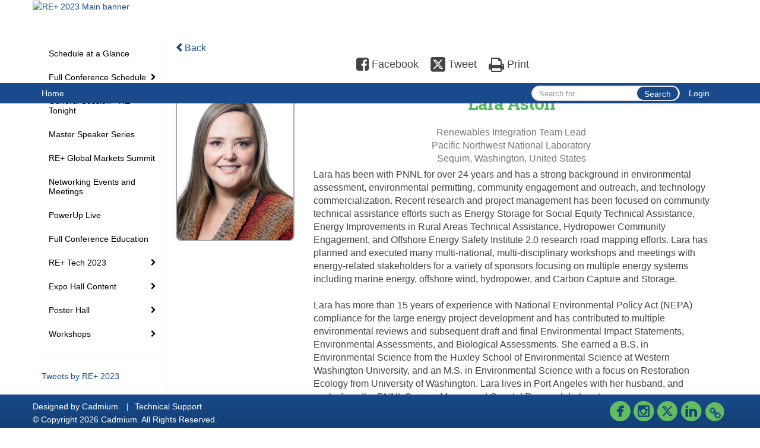

--- FILE ---
content_type: text/html
request_url: https://replus2023.eventscribe.net/fsPopup.asp?mode=presenterinfo&HPRID=2105823
body_size: 13205
content:
<!DOCTYPE html>
<html lang="en">
<head>
	
	<meta charset="UTF-8">
	<meta http-equiv="X-UA-Compatible" content="IE=edge">
	<meta name="viewport" content="width=device-width,initial-scale=1,maximum-scale=1,shrink-to-fit=no">
	
	<meta name="description" content="">
	<meta name="author" content="">
	<title>RE+ 2023</title>
	
	<link rel="stylesheet" href="/static/css/bootstrap.min.css" >
	<link rel="stylesheet" href="/static/css/jasny-bootstrap.min.css">
	<link rel="stylesheet" href="/static/css/sm-core-css.css">
	<link rel="stylesheet" href="/static/css/sm-clean.css">
	<link rel="stylesheet" href="/static/css/jquery.smartmenus.bootstrap.css">
	<link rel="stylesheet" href="https://fonts.googleapis.com/css?family=Roboto+Slab:400,100,300,700">	
	<link rel="stylesheet" href="/includes/css/fonts.css?_=08.09.2024" >
	<link rel="stylesheet" href="/includes/css/main.min.css?_=08.09.2024" >
	<link rel="stylesheet" href="/includes/css/print.css?_=08.09.2024" media="print" />
	<link rel="stylesheet" href="/includes/css/navigation.css?_=03.28.2023.10.24" />
	<style>
			html.embedded,
			.embedded body {
				min-height: auto !important;
			}

			
				.embedded #main-banner {display: none;}
				
				.embedded .navbar-wrapper {display: none;}
			 
	
			div.container.content-wrap {border-left: none;}
	
			
				.embedded footer {display:none;}
			
				.embedded .backtotop {display:none;}
				
	
		</style><style type="text/css">
		
		
			/* link color */
			a,
			.btn-link, 
			.popup-link, 
			#leftnav .primary,
			.socialmedia a,
			.toptoolswrap .list-tools-wrap span   {
				color: #174a8b
			}
		
			/* link hover color */
			a:hover,
			.btn-link:hover,
			#leftnav .primary:hover {
				color: #DD0000;
			}
		
			/* Color for headings */
			h1,h2,h3,h4,h5,h6 {
				color: #58bb63 !important;
				letter-spacing: -1px;
			}
		
		
		/* Event banner */
		#main-banner {
				background-color:   #FFFFFF;}
		
		
		/* Awesome bar/Top nav and mobile nav background color */
		#mobilenav,
		.navbar-wrapper,
		.navbar .dropdown-menu {
			background: #184a8c;
			
				background: -moz-linear-gradient(top,  #184a8c 0%, #184a8c 100%);
				background: -webkit-linear-gradient(top,  #184a8c 0%,#184a8c 100%);
				background: linear-gradient(to bottom,  #184a8c 0%,#184a8c 100%); 
				filter: progid:DXImageTransform.Microsoft.gradient( startColorstr='#184a8c', endColorstr='#184a8c',GradientType=0 ); 
			
		}
		
		/* Awesome bar/Top nav and mobile nav text color */
		.navbar,
		#mobilenav,
		#mobilenav a,
		.navbar .btn-link,
		.navbar .dropdown-menu > li > a {
			color:#FFFFFF;
		}
		
		/* Awesome bar/Top nav and mobile nav text hover background and text color */
		#mobilenav a:hover,
		#mobilenav a:focus,
		#mobilenav a:active,
		.navbar .btn-link:hover,
		.navbar .btn-link:focus,
		.navbar .btn-link:active,
		.navbar .dropdown-menu > li > a:hover,
		.navbar .dropdown-menu > li > a:focus,
		.navbar .dropdown-menu > li > a:active {
			background: #59bb61;
			color:#FFC545;
		}
		
		/* Awesome bar/Top nav list background and border color */
		.navbar .dropdown-menu {
			border:1px solid ;
			background: ;			
		}
		
		.navbar .dropdown-menu,
		.navbar .dropdown-menu > li > a {
			color: ;
		}
		
		/* Awesome bar/Top nav list item hover background and text color */
		.navbar .dropdown-menu > li > a:hover,
		.navbar .dropdown-menu > li > a:focus,
		.navbar .dropdown-menu > li > a:active {
			background: ;
			color:;
		}
		
		/* Mobile nav toggle */
		
			.navbar-toggle {
				float: left;
			}
		

		/* Left Nav */
		#leftnav .socialmedia a span {
			color: #737070;
		}
		
		#leftnav .socialmedia a span:hover {
			color: #4C4C4C;
			opacity: 1;
		}

		/* 	FOOTER */
		footer {
			background: #174a8b;
			background: -moz-linear-gradient(top,  #174a8b 0%, #143F76 100%); 
			background: -webkit-linear-gradient(top,  #174a8b 0%,#143F76  100%); 
			background: linear-gradient(to bottom,  #174a8b 0%,#143F76  100%); 
			filter: progid:DXImageTransform.Microsoft.gradient( startColorstr='#174a8b', endColorstr='#143F76 ',GradientType=0 );
			color: #FFFFFF;
			
			
				border-top: 0px solid #FFFFFF;
			
				border-bottom: #ffffff solid 0px;
						
		}
				
		
			footer .text-muted {
				color: #FFFFFF;
			}
		
			footer {
				border-top: none;
				border-bottom: none;
			}
		
		
		/* Make the link icon color match the footer background */
		footer  .socialmedia .socialicon-website .fa-link {
			color: #174a8b;
		}

		/* Popups */
		
			#popup {
				border-color: #0088BB;
			}

			#popupContent h1 {
				color: #0088BB;
			}

			.tabbed-popup-tab-button.active, 
			.tabbed-popup-tab-button:hover {
				border-color: #0088BB;
				color: #0088BB;
			}
		
			.popuptools li a,
			.popup_tools_link,
			.closepopup { 
				color: #ffffff; 
			}
		
			
			#popup,
			body.Mobile #popup,
			body.Tablet #popup { 
				border-top: none;
			}
			
			.popupheader,
			.popup_header {
				background: #0088BB;
				background: -moz-linear-gradient(top, #0088BB 0%, #0088BB 100%);
				background: -webkit-gradient(linear, left top, left bottom, color-stop(0%,#0088BB), color-stop(100%,#0088BB));
				background: -webkit-linear-gradient(top, #0088BB 0%,#0088BB 100%);
				background: -o-linear-gradient(top, #0088BB 0%,#0088BB 100%);
				background: -ms-linear-gradient(top, #0088BB 0%,#0088BB 100%);
				background: linear-gradient(top, #0088BB 0%,#0088BB 100%);
				filter: progid:DXImageTransform.Microsoft.gradient( startColorstr='#0088BB', endColorstr='#0088BB',GradientType=0 );		
				color:#ffffff;	
			}
			
			.popuptools {
				top: 1px;
			}
			
			.popupheader .glyphicon-chevron-left, .popupheader .glyphicon-remove {
				color: #ffffff; 
			}
			
		

		/* Buttons */
		.btn-primary, 
		.alphaList a.active {
			background: #174a8b !important;
			color: #FFFFFF !important;
			border: none !important;
		}
		
		.btn-group .btn-primary, 
		.btn-group .btn-primary:hover {
	    	border: 1px solid #123b6f;
		}
		
		.btn-primary:hover {
			background: #123b6f;
			border: none;
		}
		
		.btn-primary.focus, 
		.btn-primary:focus,
		.btn-primary.active.focus, 
		.btn-primary.active:focus, 
		.btn-primary.active:hover, 
		.btn-primary:active.focus, 
		.btn-primary:active:focus, 
		.btn-primary:active:hover, 
		.open > .dropdown-toggle.btn-primary.focus, 
		.open > .dropdown-toggle.btn-primary:focus, 
		.open > .dropdown-toggle.btn-primary:hover {
			background: #103461;
			border: none;
		}
		
		.btn-success {
			background: #5cb85c;
			color: #FFFFFF;
			border: none;
		}
		
		.btn-success:hover {
			background: #4a934a;
			border: none;
		}
		
		.btn-success.focus, 
		.btn-success:focus,
		.btn-success.active.focus, 
		.btn-success.active:focus, 
		.btn-success.active:hover, 
		.btn-success:active.focus, 
		.btn-success:active:focus, 
		.btn-success:active:hover, 
		.open > .dropdown-toggle.btn-success.focus, 
		.open > .dropdown-toggle.btn-success:focus, 
		.open > .dropdown-toggle.btn-success:hover {
			background: #408140;
			border: none;
		}
		
		.btn-info {
			background: #56C0E0;
			color: #FFFFFF;
			border: none;
		}
		
		.btn-info:hover {
			background: #459ab3;
			border: none;
		}
		
		.btn-info.focus, 
		.btn-info:focus,
		.btn-info.active.focus, 
		.btn-info.active:focus, 
		.btn-info.active:hover, 
		.btn-info:active.focus, 
		.btn-info:active:focus, 
		.btn-info:active:hover, 
		.open > .dropdown-toggle.btn-info.focus, 
		.open > .dropdown-toggle.btn-info:focus, 
		.open > .dropdown-toggle.btn-info:hover {
			background: #3c869d;
			border: none;
		}
		
		.btn-warning {
			background: #f0ad4e;
			color: #FFFFFF;
			border: none;
		}
		
		.btn-warning:hover {
			background: #c08a3e;
			border: none;
		}
		
		.btn-warning.focus, 
		.btn-warning:focus,
		.btn-warning.active.focus, 
		.btn-warning.active:focus, 
		.btn-warning.active:hover, 
		.btn-warning:active.focus, 
		.btn-warning:active:focus, 
		.btn-warning:active:hover, 
		.open > .dropdown-toggle.btn-warning.focus, 
		.open > .dropdown-toggle.btn-warning:focus, 
		.open > .dropdown-toggle.btn-warning:hover {
			background: #a87937;
			border: none;
		}
		
		.btn-danger {
			background: #d9534f;
			color: #FFFFFF;
			border: none;
		}
		
		.btn-danger:hover {
			background: #ae423f;
			border: none;
		}
		
		.btn-danger.focus, 
		.btn-danger:focus,
		.btn-danger.active.focus, 
		.btn-danger.active:focus, 
		.btn-danger.active:hover, 
		.btn-danger:active.focus, 
		.btn-danger:active:focus, 
		.btn-danger:active:hover, 
		.open > .dropdown-toggle.btn-danger.focus, 
		.open > .dropdown-toggle.btn-danger:focus, 
		.open > .dropdown-toggle.btn-danger:hover {
			background: #983a37;
			border: none;
		}		
		
		/* Social icons */
		
			footer .socialmedia a span,
			.popup-gutter .socialmedia a span {
				color: #62bc60
			}
			
			footer .socialmedia a span:hover,
			.popup-gutter .socialmedia a span:hover {
				color: #206683;
				opacity: 1;
			}
		
		
		.presentersocialicons .fa-link {
			background: #174a8b
		}
		
		.presentersocialicons .fa-link:hover {
			background: #DD0000
		}

		/* User Photos */
		
			.photo-wrapper.img-circle { 
				border-radius: 10px;
				padding: 0 !important; 
			}
			
			.photo-wrapper { 
				height: inherit;
				overflow: visible;
			}
			.photo-wrapper.full-size { 
				height: auto;
			}
			
			.photo-wrapper img { 
				position: static; 
				-webkit-transform: translateY(0); 
				transform: translateY(0);
				border-radius: 8px 
			}
			
			.photo-wrapper.no-photo { 
				min-height: 81px;
			}
		

		/* 	LIST VIEW */
		.dayrow {
			background: #174a8b;
			background: -moz-linear-gradient(top,  #174a8b 0%, #143F76 100%); 
			background: -webkit-linear-gradient(top,  #174a8b 0%,#143F76  100%); 
			background: linear-gradient(to bottom,  #174a8b 0%,#143F76  100%); 
			filter: progid:DXImageTransform.Microsoft.gradient( startColorstr='#174a8b', endColorstr='#143F76 ',GradientType=0 );
			color: #FFFFFF	
		}
		
		.list-view li.bucket .arrow {
			color: #174a8b;
		}

		
			.presBadges { 
				display: inline-block; 
				margin-left: 10px;
			}
			
			#popup .presBadges {
				margin: 0;
			}
			
			.presBadges img{
				margin: 0 5px 0 0;
				mix-blend-mode: darken;
			}
			
		

		.addFav.faved span{
			color: #FAA93D !important;
		}
		.addLike.liked {
			color: #FAA93D !important;
		}
		
		.addFav.registered span{
			color: #0086BF !important;
			cursor: default;
		}
		
		/* Other */
		

		.tags {
			background: #174a8b;
			color: #FFFFFF;
		}

		.tags:hover {
			color: #FFFFFF;
			border: none;
		}

		#messege-alert #danger{
			background: #d9534f;
			color: #FFFFFF;
		}
		
		/* TABLETS
		-------------------------------------------------- */
		
		@media (min-width: 768px) {
		  
		  .popup-gutter,
		  .popup_gutter{
				
					background: #CACACA;
					background: -moz-linear-gradient(top,  #DADADA 0%, #CACACA 100%); 
					background: -webkit-linear-gradient(top,  #DADADA 0%,#CACACA  100%); 
					background: linear-gradient(to bottom,  #DADADA 0%,#CACACA  100%); 
					filter: progid:DXImageTransform.Microsoft.gradient( startColorstr='#DADADA', endColorstr='#CACACA ',GradientType=0 );
				
					border-top: 1px solid #CCCCCC;
				
			}
			
			
				.speakerrow .speaker-name {
					    margin: 0 0 2px 0;
				}
			
		}
		
		@media (min-width: 992px) and (max-width: 1199px) { 
			
				body.banner-fixed.belowBanner .navbar-fixed-top {
					top:116px;
				}
			
			
		}
		
		@media (min-width: 768px ) and (max-width: 990px) { 
			
		}
		
		/* DESKTOP
		-------------------------------------------------- */
		@media (min-width: 1025px) {
	
			
			
			
			/*   LEFT NAV */
			.sm-clean a, 
			.sm-clean a:hover, 
			.sm-clean a:focus, 
			.sm-clean a:active, 
			.sm-clean a.highlighted {
				color: #555555;
			}
			
			.sm-clean a:hover, 
			.sm-clean a:focus, 
			.sm-clean a:active, 
			.sm-clean a.highlighted {
				color: #0088BB;
			}
			
			.sm-clean a.current {
				color: #0088BB;
			}
			
			.sm-clean ul {
				border: 1px solid #BBBBBB;
				background: #FFFFFF;
			}
			
			.sm-clean ul a, 
			.sm-clean ul a:hover, 
			.sm-clean ul a:focus, 
			.sm-clean ul a:active, 
			.sm-clean ul a.highlighted {
				color: #555555;
			}
			
			.sm-clean ul a:hover, 
			.sm-clean ul a:focus, 
			.sm-clean ul a:active, 
			.sm-clean ul a.highlighted {
				background: #FFFFFF;
				color: #0088BB;
			}
			
			.sm-clean ul a.current {
				color: #0088BB;
			}
			
			.sm-clean span.scroll-up:hover,
			.sm-clean span.scroll-down:hover {
				background: #FFFFFF;
			}
			
			.sm-clean.sm-vertical a.disabled {
				background: #FFFFFF;
			}
			
			.sm-clean.sm-vertical ul a:hover, 
			.sm-clean.sm-vertical ul a:focus, 
			.sm-clean.sm-vertical ul a:active, 
			.sm-clean.sm-vertical ul a.highlighted {
				background: #FFFFFF;
			}
			
			.navbar-header .btn-link { 
				color: #FFFFFF;
			}
			
			
				.navbar { 
					min-height: auto;
				}
			
		
		}
		
	</style>
	<script type="text/javascript" src="https://ajax.googleapis.com/ajax/libs/jquery/1.11.3/jquery.min.js"></script>
	<script type="text/javascript" src="/includes/js/navigation/navigation.js?_=03.28.2023.10.24"></script>
	<script type="text/javascript" src="/includes/js/navigation/navItem.js?_=03.28.2023.10.24"></script>
	<script type="text/javascript" src="/includes/js/navigation/navList.js?_=03.28.2023.10.24"></script>
	<script type="text/javascript" src="/includes/js/navigation/navEditorItem.js?_=03.28.2023.10.24"></script>
	<script type="text/javascript" src="/includes/js/navigation/navEditorList.js?_=03.28.2023.10.24"></script>
	
	<script type="text/javascript" src="/includes/js/navigation/websiteNavigation.js?_=03.28.2023.10.24"></script>
	<script type="text/javascript" src="/includes/js/navigation/websiteNavItem.js?_=03.28.2023.10.24"></script>
	<script type="text/javascript" src="/includes/js/navigation/websiteNavList.js?_=03.28.2023.10.24"></script>
			
</head>

<body class="banner-fixed HasLeftNav nav-fixed nav-height-normal nav-below-banner footer-fixed  singlepopup">
	
	
<a class="offscreen" href="#sitewrap">Skip to main content</a>

<nav id="mobilenav" class="navmenu navmenu-default navmenu-fixed-left offcanvas hidden-lg" role="navigation"></nav>

<div class="navbar-wrapper">
	<div class="container">
		<nav role="navigation" id="awesomebardiv" class="navbar navbar-inverse" >
			<div class="navbar-header clearfix"><button type="button" class="navbar-toggle collapsed" data-toggle="offcanvas" data-target="#mobilenav" data-canvas="body">
					<span class="sr-only">Toggle navigation</span>
					<span class="icon-bar"></span>
					<span class="icon-bar"></span>
					<span class="icon-bar"></span>
				</button><a href="/login.asp?intended=https%3A%2F%2Freplus2023%2Eeventscribe%2Enet%2FfsPopup%2Easp%3Fmode%3Dpresenterinfo%26HPRID%3D2105823" class="btn btn-link pull-right">Login</a><div class="search-wrap pull-right">
						<form method="POST" action="/searchGlobal.asp" class="relative">
							<input type="text" class="form-control globalSearch" name="SearchQuery" placeholder="Search for..." ><button type="submit" class="btn btn-primary searchbtn globalSearchbtn">Search</button></form>
					</div><a class="btn hidden-xs btn-link pull-left" href="/">Home</a></div>
 
		</nav>

	</div>
</div><div id="main-banner" >
		<div class="container">
			<div class="row">
				<a id="homebtn" href="https://www.re-plus.com/" target="_blank" >
					<img src="https://www.eventscribe.com/upload/planner/bannersNEW/449944567361111-1.png" width="1170" style="width:100%;" alt="RE+ 2023 Main banner" />
				</a>
			</div>
		</div>
	</div>
	<div id="popup-overlay"></div>
	<div id="popup">
		<div id="popupContent" class="container"></div>
	</div>		

	<div id="sitewrap" tabindex="0"><div id="leftnav">

			<hr />
        <div id="tweetScroll" style="overflow:hidden;width:200px;height:600px;">
            <a class="twitter-timeline" id="contain" href="https://twitter.com/REPlusEvents">Tweets by RE+ 2023</a>
            <script async src="https://platform.twitter.com/widgets.js" charset="utf-8"></script>
        </div><script>
        
            setInterval(function() {
                if(document.getElementById('tweetScroll').scrollTop < (document.getElementById('tweetScroll').scrollHeight - document.getElementById('tweetScroll').offsetHeight)) {
                    document.getElementById('tweetScroll').scrollTop=document.getElementById('tweetScroll').scrollTop+1
                } else {
                    document.getElementById('tweetScroll').scrollTop=0;
                }
            }, 50)

        </script><hr />
        <div id="google_translate_element"></div>
        <script type="text/javascript">
            function googleTranslateElementInit() {
                new google.translate.TranslateElement({pageLanguage: 'en'}, 'google_translate_element');
            }
        </script>
        <script async type="text/javascript" src="//translate.google.com/translate_a/element.js?cb=googleTranslateElementInit"></script><div class="clearfix"></div>
        <hr />
        <div class="socialmedia"><a href="https://www.facebook.com/REPlusEvents" class="tipsytip" title="Facebook landing page" target="_blank">
                    <span class="socialsymbol socialicon-facebook"></span>
                </a><a href="https://www.instagram.com/replusevents/" class="tipsytip" title="Instagram landing page" target="_blank">
                    <span class="socialsymbol socialicon-instagram"></span>
                </a><a href="https://twitter.com/REPlusEvents" class="tipsytip" title="Twitter landing page" target="_blank">
                    <span class="socialsymbol socialicon-twitter"></span>
                </a><a href="https://www.linkedin.com/showcase/solar-power-international/" class="tipsytip" title="LinkedIn landing page" target="_blank">
                    <span class="socialsymbol socialicon-linkedin"></span>
                </a><a href="https://www.re-plus.com/" class="tipsytip" title="Website link" target="_blank">
                    <span class='socialsymbol socialicon-website fa-stack fa-l'>
                        <i class='fa fa-circle fa-stack-2x'></i>
                        <i class='fa fa-link fa-stack-1x fa-inverse'></i>
                    </span>
                </a></div>

		</div>

<script type="text/javascript">
	
	var json = JSON.parse("{\"fontSize\":\"14px\",\"font\":\"Helvetica\",\"dropdownMode\":\"dropdown\",\"bold\":0,\"underline\":0,\"italics\":0,\"hoverBold\":0,\"hoverUnderline\":0,\"hoverItalics\":0,\"textColor\":\"#000\",\"hoverColor\":\"#489CD8\",\"list\":[{\"label\":\"Schedule at a Glance\",\"url\":\"agenda.asp?pfp=Schedule_at_a_Glance\",\"pfpLabel\":\"Schedule_at_a_Glance\",\"newTab\":0,\"navItem\":\"Presentation\",\"loginRequired\":0,\"pageType\":\"Full Schedule\",\"trackerID\":10081619,\"tester\":0},{\"label\":\"Full Conference Schedule\",\"newTab\":0,\"navItem\":\"No Action\",\"loginRequired\":0,\"tester\":0,\"list\":[{\"label\":\"Full Conference Schedule\",\"url\":\"agenda.asp?pfp=Browse by Day\",\"pfpLabel\":\"Browse by Day\",\"newTab\":0,\"navItem\":\"Presentation\",\"loginRequired\":0,\"pageType\":\"Full Schedule\",\"trackerID\":10081608,\"tester\":0},{\"label\":\"Browse By Date\",\"url\":\"agenda.asp\",\"newTab\":0,\"navItem\":\"Presentation\",\"pageType\":\"Browse By Date\",\"tester\":0},{\"label\":\"Browse by Education\",\"url\":\"agenda.asp?pfp=BrowseByEducation\",\"pfpLabel\":\"BrowseByEducation\",\"newTab\":0,\"navItem\":\"Presentation\",\"loginRequired\":0,\"pageType\":\"Full Schedule\",\"tester\":0},{\"label\":\"Browse By Presenter\",\"url\":\"speakers.asp?pfp=BrowsebySpeaker\",\"pfpLabel\":\"BrowsebySpeaker\",\"newTab\":0,\"navItem\":\"Presentation\",\"loginRequired\":0,\"pageType\":\"Browse By Presenter\",\"trackerID\":10081614,\"tester\":0},{\"label\":\"Browse By Session Type\",\"url\":\"SearchByBucket.asp?f=PresentationSessionType&pfp=BrowseBySessionType\",\"pfpLabel\":\"BrowseBySessionType\",\"newTab\":0,\"navItem\":\"Presentation\",\"loginRequired\":0,\"pageType\":\"Bucket By Field\",\"bucketByField\":\"PresentationSessionType\",\"filterByField\":\"SessionType\",\"filterValue\":\"Panel\",\"trackerID\":10118332,\"tester\":0},{\"label\":\"Browse by Technology\",\"newTab\":0,\"navItem\":\"No Action\",\"loginRequired\":0,\"tester\":0,\"list\":[{\"label\":\"Electric Vehicles\",\"url\":\"agenda.asp?pfp=ElectricVehiclesContent\",\"pfpLabel\":\"ElectricVehiclesContent\",\"newTab\":0,\"navItem\":\"Presentation\",\"loginRequired\":0,\"pageType\":\"Full Schedule\",\"trackerID\":10083930,\"tester\":0},{\"label\":\"Hydrogen\",\"url\":\"agenda.asp?pfp=HydrogenContent\",\"pfpLabel\":\"HydrogenContent\",\"newTab\":0,\"navItem\":\"Presentation\",\"loginRequired\":0,\"pageType\":\"Full Schedule\",\"trackerID\":10083978,\"tester\":0},{\"label\":\"Microgrids\",\"url\":\"agenda.asp?pfp=MicrogridsContent\",\"pfpLabel\":\"MicrogridsContent\",\"newTab\":0,\"navItem\":\"Presentation\",\"loginRequired\":0,\"pageType\":\"Full Schedule\",\"trackerID\":10083931,\"tester\":0},{\"label\":\"Solar\",\"url\":\"agenda.asp?pfp=SolarContent\",\"pfpLabel\":\"SolarContent\",\"newTab\":0,\"navItem\":\"Presentation\",\"loginRequired\":0,\"pageType\":\"Full Schedule\",\"trackerID\":10083932,\"tester\":0},{\"label\":\"Storage\",\"url\":\"agenda.asp?pfp=StorageContent\",\"pfpLabel\":\"StorageContent\",\"newTab\":0,\"navItem\":\"Presentation\",\"loginRequired\":0,\"pageType\":\"Full Schedule\",\"trackerID\":10083933,\"tester\":0},{\"label\":\"Wind\",\"url\":\"agenda.asp?pfp=WindContent\",\"pfpLabel\":\"WindContent\",\"newTab\":0,\"navItem\":\"Presentation\",\"loginRequired\":0,\"pageType\":\"Full Schedule\",\"trackerID\":10083934,\"tester\":0}]},{\"label\":\"Browse By Title\",\"url\":\"SearchByPresentation.asp?pfp=Browse by Title\",\"pfpLabel\":\"Browse by Title\",\"newTab\":0,\"navItem\":\"Presentation\",\"pageType\":\"Browse By Title\",\"trackerID\":10081613,\"tester\":0},{\"label\":\"Browse By Topic\",\"url\":\"SearchByBucket.asp?f=CustomPresfield6&pfp=BrowseByPanel\",\"pfpLabel\":\"BrowseByPanel\",\"newTab\":0,\"navItem\":\"Presentation\",\"loginRequired\":0,\"pageType\":\"Bucket By Field\",\"bucketByField\":\"CustomPresfield6\",\"filterByField\":\"TopicSecondary\",\"trackerID\":10126613,\"tester\":0},{\"label\":\"Browse by Track\",\"url\":\"SearchByBucket.asp?f=TrackName&pfp=BrowseByTrack\",\"pfpLabel\":\"BrowseByTrack\",\"newTab\":0,\"navItem\":\"Presentation\",\"loginRequired\":0,\"pageType\":\"Bucket By Field\",\"bucketByField\":\"TrackName\",\"trackerID\":10081620,\"tester\":0},{\"label\":\"Utility Pathway\",\"url\":\"SearchByBucket.asp?f=CustomPresfield2&bm=Utility&pfp=utility\",\"pfpLabel\":\"utility\",\"newTab\":0,\"navItem\":\"Presentation\",\"loginRequired\":0,\"pageType\":\"Browse By Field Value\",\"filterByField\":\"CustomPresfield2\",\"filterValue\":\"Utility\",\"trackerID\":10102850,\"tester\":0},{\"label\":\"DEI&J Sessions\",\"newTab\":0,\"navItem\":\"No Action\",\"loginRequired\":0,\"trackerID\":10102903,\"tester\":1}]},{\"label\":\"General Session - RE+ Tonight\",\"url\":\"agenda.asp?pfp=RE+Tonight\",\"pfpLabel\":\"RE+Tonight\",\"newTab\":0,\"navItem\":\"Presentation\",\"loginRequired\":0,\"pageType\":\"Full Schedule\",\"trackerID\":10104892,\"tester\":0},{\"label\":\"Master Speaker Series\",\"url\":\"agenda.asp?pfp=MasterSpeaker\",\"pfpLabel\":\"MasterSpeaker\",\"newTab\":0,\"navItem\":\"Presentation\",\"loginRequired\":0,\"pageType\":\"Full Schedule\",\"trackerID\":10124378,\"tester\":0},{\"label\":\"RE+ Global Markets Summit\",\"url\":\"agenda.asp?pfp=GlobalMarketsSummit\",\"pfpLabel\":\"GlobalMarketsSummit\",\"newTab\":0,\"navItem\":\"Presentation\",\"loginRequired\":0,\"pageType\":\"Full Schedule\",\"trackerID\":10122816,\"tester\":0},{\"label\":\"Networking Events and Meetings\",\"url\":\"agenda.asp?pfp=NetworkingEvents\",\"pfpLabel\":\"NetworkingEvents\",\"newTab\":0,\"navItem\":\"Presentation\",\"loginRequired\":0,\"pageType\":\"Full Schedule\",\"trackerID\":10086661,\"tester\":0},{\"label\":\"PowerUp Live\",\"url\":\"agenda.asp?pfp=PowerUpLive\",\"pfpLabel\":\"PowerUpLive\",\"newTab\":0,\"navItem\":\"Presentation\",\"loginRequired\":0,\"pageType\":\"Full Schedule\",\"trackerID\":10126998,\"tester\":0},{\"label\":\"Full Conference Education\",\"url\":\"agenda.asp?pfp=FullSchedule\",\"pfpLabel\":\"FullSchedule\",\"newTab\":0,\"navItem\":\"Presentation\",\"loginRequired\":0,\"pageType\":\"Full Schedule\",\"trackerID\":10083872,\"tester\":0},{\"label\":\"RE+ Tech 2023\",\"newTab\":0,\"navItem\":\"No Action\",\"loginRequired\":0,\"filterByField\":\"CourseName\",\"filterValue\":\"RE+ Tech\",\"trackerID\":10083724,\"tester\":0,\"list\":[{\"label\":\"RE+ Tech Information\",\"url\":\"https://www.re-plus.com/re-plus-tech/\",\"newTab\":1,\"navItem\":\"URL\",\"loginRequired\":0,\"trackerID\":10103425,\"tester\":0},{\"label\":\"RE+ Tech Schedule\",\"url\":\"agenda.asp?pfp=RETechSchedule\",\"pfpLabel\":\"RETechSchedule\",\"newTab\":0,\"navItem\":\"Presentation\",\"loginRequired\":0,\"pageType\":\"Full Schedule\",\"trackerID\":10121945,\"tester\":0},{\"label\":\"RE+ Tech Showfloor Sessions\",\"url\":\"SearchByBucket.asp?f=CustomPresfield4&bm=RE%2BTech&pfp=RE+TechShowfloor\",\"pfpLabel\":\"RE+TechShowfloor\",\"newTab\":0,\"navItem\":\"Presentation\",\"loginRequired\":0,\"pageType\":\"Browse By Field Value\",\"filterByField\":\"CustomPresfield4\",\"filterValue\":\"RE+Tech\",\"trackerID\":10126506,\"tester\":0}]},{\"label\":\"Expo Hall Content\",\"newTab\":0,\"navItem\":\"No Action\",\"loginRequired\":0,\"trackerID\":10083751,\"tester\":0,\"list\":[{\"label\":\"Electric Drive and Fuel Cells\",\"url\":\"agenda.asp?pfp=ElectricDrive\",\"pfpLabel\":\"ElectricDrive\",\"newTab\":0,\"navItem\":\"Presentation\",\"loginRequired\":0,\"pageType\":\"Full Schedule\",\"trackerID\":10083753,\"tester\":0},{\"label\":\"Grid Edge\",\"url\":\"agenda.asp?pfp=GridEdgeTheater\",\"pfpLabel\":\"GridEdgeTheater\",\"newTab\":0,\"navItem\":\"Presentation\",\"loginRequired\":0,\"pageType\":\"Full Schedule\",\"trackerID\":10083754,\"tester\":0},{\"label\":\"Innovation Stage\",\"url\":\"agenda.asp?pfp=InnovationStage\",\"pfpLabel\":\"InnovationStage\",\"newTab\":0,\"navItem\":\"Presentation\",\"loginRequired\":0,\"pageType\":\"Full Schedule\",\"trackerID\":10126185,\"tester\":0},{\"label\":\"Industry Trends\",\"url\":\"agenda.asp?pfp=IndustryTrends\",\"pfpLabel\":\"IndustryTrends\",\"newTab\":0,\"navItem\":\"Presentation\",\"loginRequired\":0,\"pageType\":\"Full Schedule\",\"trackerID\":10116383,\"tester\":0},{\"label\":\"Installer Training\",\"url\":\"agenda.asp?pfp=InstallerTraining\",\"pfpLabel\":\"InstallerTraining\",\"newTab\":0,\"navItem\":\"Presentation\",\"loginRequired\":0,\"pageType\":\"Full Schedule\",\"trackerID\":10083755,\"tester\":0},{\"label\":\"Speakers Corner\",\"url\":\"agenda.asp?pfp=SpeakersCorner\",\"pfpLabel\":\"SpeakersCorner\",\"newTab\":0,\"navItem\":\"Presentation\",\"loginRequired\":0,\"pageType\":\"Full Schedule\",\"trackerID\":10106005,\"tester\":0},{\"label\":\"Storage Central\",\"url\":\"agenda.asp?pfp=StorageCentral\",\"pfpLabel\":\"StorageCentral\",\"newTab\":0,\"navItem\":\"Presentation\",\"loginRequired\":0,\"pageType\":\"Full Schedule\",\"trackerID\":10083752,\"tester\":0},{\"label\":\"Caesars Forum \",\"url\":\"agenda.asp?pfp=CaesarsForum\",\"pfpLabel\":\"CaesarsForum\",\"newTab\":0,\"navItem\":\"Presentation\",\"loginRequired\":0,\"pageType\":\"Full Schedule\",\"trackerID\":10126394,\"tester\":1},{\"label\":\"Show Floor Map\",\"url\":\"exhibitors/floorplan/floorplan.asp\",\"newTab\":0,\"navItem\":\"Exhibitor\",\"loginRequired\":0,\"pageType\":\"Floor Plan\",\"trackerID\":10105069,\"tester\":1}]},{\"label\":\"Poster Hall\",\"newTab\":0,\"navItem\":\"No Action\",\"loginRequired\":0,\"tester\":0,\"list\":[{\"label\":\"Browse by Title\",\"url\":\"posters/browseByPosterTitle.asp?pfp=PostersBrowseByTitle\",\"pfpLabel\":\"PostersBrowseByTitle\",\"newTab\":0,\"navItem\":\"Posters\",\"loginRequired\":0,\"pageType\":\"Browse By Title with Thumbnails\",\"trackerID\":10127533,\"tester\":0},{\"label\":\"Browse by Poster Presenter\",\"url\":\"posterspeakers.asp?pfp=PosterBrowsebyPresenter\",\"pfpLabel\":\"PosterBrowsebyPresenter\",\"newTab\":0,\"navItem\":\"Posters\",\"loginRequired\":0,\"pageType\":\"Browse By Presenter\",\"trackerID\":10127534,\"tester\":0},{\"label\":\"Browse by Track\",\"url\":\"searchbyposterbucket.asp?f=PosterTrack&pfp=PostersBrowsebyTrack\",\"pfpLabel\":\"PostersBrowsebyTrack\",\"newTab\":0,\"navItem\":\"Posters\",\"loginRequired\":0,\"pageType\":\"Bucket By Field\",\"bucketByField\":\"PosterTrack\",\"trackerID\":10127535,\"tester\":0},{\"label\":\"Poster Spotlights\",\"url\":\"agenda.asp?pfp=PosterSpotlight\",\"pfpLabel\":\"PosterSpotlight\",\"newTab\":0,\"navItem\":\"Presentation\",\"loginRequired\":0,\"pageType\":\"Full Schedule\",\"tester\":0}]},{\"label\":\"Workshops\",\"newTab\":0,\"navItem\":\"No Action\",\"loginRequired\":0,\"tester\":0,\"list\":[{\"label\":\"All Workshops\",\"url\":\"agenda.asp?pfp=AllWorkshops\",\"pfpLabel\":\"AllWorkshops\",\"newTab\":1,\"navItem\":\"Presentation\",\"loginRequired\":0,\"pageType\":\"Full Schedule\",\"trackerID\":10101802,\"tester\":0},{\"label\":\"Pre-Conference Workshops\",\"url\":\"agenda.asp?pfp=PreconferenceWorkshops\",\"pfpLabel\":\"PreconferenceWorkshops\",\"newTab\":0,\"navItem\":\"Presentation\",\"loginRequired\":0,\"pageType\":\"Full Schedule\",\"trackerID\":10081615,\"tester\":0},{\"label\":\"Post-Conference Workshops\",\"url\":\"agenda.asp?pfp=PostConferenceWorkshops\",\"pfpLabel\":\"PostConferenceWorkshops\",\"newTab\":0,\"navItem\":\"Presentation\",\"loginRequired\":0,\"pageType\":\"Full Schedule\",\"trackerID\":10081616,\"tester\":0}]}]}");
	var settings = {
		accountExists: 0,
		accountAccessLevel: '',
		accountPDFUnlockCodes: [''].filter(code => code),
		accountAudioUnlockCodes: [''].filter(code => code),
		accountID: 0,
		accountTester: 0, 
		eventID: 19067,
		clientID: 238,
	};
	
	// Set up the event properties
	var eventProperties = {
		directoryURL: '/',
		Level: 'Pro',
		WebsiteTimezone: 'America/Los_Angeles',
		CancelledDateLabel: 'CANCELLED',
		ScheduleDates: ["9/10/2023","9/11/2023","9/12/2023","9/13/2023","9/14/2023"],
		isSandbox: 0,
		customDomain: ""
	};
	
	json.pullEventProperties = false;
	json.eventProperties = eventProperties;
	
	var dropdownMode = json.dropdownMode;
	$(document).ready(function() {
		// Set the left nav mode for the main js to use
		app.LeftNavMode = dropdownMode;
	});
	
	// Parse the left nav
	var navigation = new WebsiteNavigation('#leftnav', json, settings);
	// Parse the mobile nav (the mobile nav is always dropdown mode of collapsed)
	json.dropdownMode = 'collapsed';
	var mobileNavigation = new WebsiteNavigation('#mobilenav', json, settings);	
	
</script><div id="popupContent" class="container content-wrap"><div class="card updated" id="presenter-info-1652419">
		
		<a class="pad-hor" href="javascript:window.history.back();">
			<span class="glyphicon glyphicon-chevron-left go-back"></span>Back
		</a>
		
		<div class="popup_header">
			<div class="popup_header_left"></div>
			<div class="popup_header_toolbar">
				<ul class="popup_tools"><li>
							<a 
								href="javascript:void(0)" 
								class="popup_tools_link saveSocialPost postToFacebook tipsytip"
								data-sharetype="facebook"
								data-presenterid="1652419" 
								data-presentationid="" 
								data-url="https://replus2023.eventscribe.net/services/facebook.asp?PresenterID=1652419"
								title="Post this presenter to Facebook" 
							>
								<span class="fa fa-facebook-square"></span>
								<span class="popup_tools_link_text">Facebook</span>
							</a>
						</li><li>
							<a 
								href="javascript:void(0)"
								class='popup_tools_link open-window saveSocialPost tipsytip' 
								data-sharetype="twitter"
								data-postText="Lara+Aston+https%3A%2F%2Fcdmcd%2Eco%2FxKW3Ea+%23replus23"
								data-presenterid="1652419"
								title="Post this presenter"	
								data-url='https://twitter.com/intent/tweet?text=Lara+Aston+https%3A%2F%2Fcdmcd%2Eco%2FxKW3Ea+%23replus23'
							>
								<span class="fa fa-twitter-square"></span>
								<span class="popup_tools_link_text">Tweet</span>
							</a>
						</li><li>
							<a href="javascript:void(0)" onclick="javascript:window.print()" class="popup_tools_link tipsytip" title="Print this presentation">
								<span class="fa fa-print"></span>
								<span class="popup_tools_link_text">Print</span>
							</a>
						</li></ul>
			</div>
			
			<div class="popup_header_right"></div>
		</div>
		<!--/#popup_header -->
		
		<div class="popup_content popupmodeside"><div class="row"><div class="col-xs-12 col-md-3">
						<div class="photo-wrap-holder vcenter"><div class="photo-wrapper full-size img-circle">
									<img class="presenterphoto" src="https://www.conferenceharvester.com/uploads/harvester/photos/cropNFZPUHSZ-Presenter-AstonL.jpg" title="Lara Aston photo" />
								</div></div>
						
					</div><div class="col-xs-12 col-md-9">
					
					<h1 class="popupFullName mar-no">Lara Aston</h1>
					
					<div class="socialmedia mar-ver-sm"></div><p class="text-muted mar-top popupOrganization">Renewables Integration Team Lead<br/>Pacific Northwest National Laboratory<br/>Sequim, Washington, United States</p><p>Lara has been with PNNL for over 24 years and has a strong background in environmental assessment, environmental permitting, community engagement and outreach, and technology commercialization. Recent research and project management has been focused on community technical assistance efforts such as Energy Storage for Social Equity Technical Assistance, Energy Improvements in Rural Areas Technical Assistance, Hydropower Community Engagement, and Offshore Energy Safety Institute 2.0 research road mapping efforts. Lara has planned and executed many multi-national, multi-disciplinary workshops and meetings with energy-related stakeholders for a variety of sponsors focusing on multiple energy systems including marine energy, offshore wind, hydropower, and Carbon Capture and Storage.  <br/><br/>Lara has more than 15 years of experience with National Environmental Policy Act (NEPA) compliance for the large energy project development and has contributed to multiple environmental reviews and subsequent draft and final Environmental Impact Statements, Environmental Assessments, and Biological Assessments. She earned a B.S. in Environmental Science from the Huxley School of Environmental Science at Western Washington University, and an M.S. in Environmental Science with a focus on Restoration Ecology from University of Washington. Lara lives in Port Angeles with her husband, and works from the PNNL Sequim Marine and Coastal Research Laboratory. <br/></p>
						<h4 class="mar-top">Presentation(s):</h4>
						<ul class="list-view list-group list-unstyled"><li class="row pad-btm">
									
										<div class="col-xs-12 col-md-12">
											<p class="bold" style="margin-bottom: 0">
												<a class="loadbyurl" href="/ajaxcalls/PresentationInfo.asp?PresentationID=1223685" style="color:#174a8b" >Accelerating DER Interconnection Through Proactive Hosting Capacity Planning</a>
											</p>
											<p class="text-muted"><span class='tipsytip' title=''>Wednesday, September 13, 2023</span><br><span class='tipsytip' title=''>2:30 PM - 3:30 PM <small>PDT</small></span>
												
											</p></div>
										
									</li></ul></div>							
			</div>
			<!--/.row-->
		</div>
		<!--/.main-popup-content-->

		<div class="popup_gutter">
			<div class="popup_gutter_left"></div>
			<div class="popup_gutter_right"></div>
		</div>
		<!--/.popup-gutter-->		
		
	</div>
	<!--/.card-->
	
	
</div>
    	<!-- /.content-wrap -->  

	</div>
	<!-- /#sitewrap --> 

	<!-- FOOTER -->
<style>
	/* this is seting website link second icon to match the color of footer background color */
	.fa-inverse {			
		color: #143F76; 
	}

	.ph-25{
		padding: 0 25px;
	}    

</style>

<footer class="">
	<div class=" container " >
		<div class="row text-muted"><div class="pull-left"><p class="copyrights">
							<span style="margin-right:10px;">
								Designed by <a href="https://www.GoCadmium.com" class="text-muted" target="_blank">Cadmium</a>
							</span>
							<span>
								|<a href="/ajaxcalls/support.asp" class="loadbyurl text-muted" style="margin:0 10px;">Technical Support</a>
							</span>
							
							<br />
							&copy; Copyright 2026 Cadmium. All Rights Reserved.
						</p></div>	
					
				<div class="pull-right">
					<div class="socialmedia"><a href="https://replus2023.eventscribe.net/services/facebook.asp?PresenterID=1652419" class="tipsytip" title="Facebook landing page" target="_blank">
								<span class="socialsymbol socialicon-facebook"></span>
							</a><a href="https://www.instagram.com/replusevents/" class="tipsytip" title="Instagram landing page" target="_blank">
								<span class="socialsymbol socialicon-instagram"></span>
							</a><a href="https://twitter.com/REPlusEvents" class="tipsytip" title="Twitter landing page" target="_blank">
								<span class="socialsymbol socialicon-twitter"></span>
							</a><a href="https://www.linkedin.com/showcase/solar-power-international/" class="tipsytip" title="LinkedIn landing page" target="_blank">
								<span class="socialsymbol socialicon-linkedin"></span>
							</a><a href="https://www.re-plus.com/" class="tipsytip" title="Website link" target="_blank">
								<span class='socialsymbol socialicon-website fa-stack fa-l'>
									<i class='fa fa-circle fa-stack-2x'></i>
									<i class='fa fa-link fa-stack-1x fa-inverse'></i>
								</span>
							</a></div>
				</div></div>
	</div>
	<div class="clear"></div></footer>

<script>
		
		window.fbAsyncInit = function() {
			FB.init({
				appId      : '411292922590649',
				xfbml      : true,
				version    : 'v2.9'
			});
			FB.AppEvents.logPageView();
		};
	
		(function(d, s, id){
			var js, fjs = d.getElementsByTagName(s)[0];
			if (d.getElementById(id)) {return;}
			js = d.createElement(s); js.id = id;
			js.src = "//connect.facebook.net/en_US/sdk.js";
			fjs.parentNode.insertBefore(js, fjs);
		}(document, "script", "facebook-jssdk"));
	
	</script><script>
		
		const app = {
			eventId: 19067,
			BannerMode : "fixed",
			LeftNav : "1",
			LeftNavMode : "",
			FavoriteText : "Favorite",
			FavoritedText : "Favorited",
			LikeText : "Like",
			LikedText : "Liked",
			DisableAjax : 1,
			PageType : "",
			LoginLocation : "/login.asp?intended=https%3A%2F%2Freplus2023%2Eeventscribe%2Enet%2FfsPopup%2Easp%3Fmode%3Dpresenterinfo%26HPRID%3D2105823",
			HiddenFavoritePresentationTooltipText : "",
			UnFavToolTipText : "Click to remove from favorites",
			FavToolTipText : "Login Required",
			AlphabetMode : "",
			notSharingIconText : "Attendee has chosen not to share their profile.",
			LoginPopup : "0",
			customDomain: "",
			directoryUrl: "/",
			internalDomain: "www.eventScribe.net",
			PageTopMode : "banner",
			PageTopNavMode : "fixed"
		}
		
	</script>
	<script type="text/javascript" src="/static/js/bootstrap.min.js"></script>
	<script type="text/javascript" src="/static/js/jasny-bootstrap.min.js"></script>
	<script type="text/javascript" src="/static/js/jquery.smartmenus.min.js"></script>
	<script type="text/javascript" src="/static/js/jquery.smartmenus.bootstrap.min.js"></script>
	<script type="text/javascript" src="https://www.mycadmium.com/includes/js/googleMaps.js"></script>
	<script type="text/javascript" src="/includes/js/main.min.js?_=10.01.2026.05.00"></script> 
	<script type="text/javascript" src="/includes/js/indexPagePopups.js?_=10.01.2026.05.00"></script>
	<script type="text/javascript" src="/includes/js/streamChatRedirect.js?_=10.01.2026.05.00"></script>
	
	
	<script type="text/javascript" src="/static/js/validate/jquery.validate.min.js"></script>
	<script type="text/javascript" src="/static/js/bootstrap-timepicker.js"></script>
	<script type="text/javascript" src="/static/js/jquery.tipsy.js"></script>
	<script type="text/javascript" src="/static/js/jquery.smooth-scroll.min.js"></script>
	<script type="text/javascript" src="/static/js/jquery.mobile.custom.min.js"></script>
	<script type="text/javascript" src="/static/js/handlebars.min.js"></script>
	<script type="text/javascript" src="/static/js/wysihtml.min.js"></script>
	<script type="text/javascript" src="/static/js/wysihtml.all-commands.min.js"></script>
	<script type="text/javascript" src="/static/js/wysihtml.table_editing.min.js"></script>
	<script type="text/javascript" src="/static/js/wysihtml.toolbar.min.js"></script>
	<script type="text/javascript" src="/static/js/wysihtml-advanced_and_extended.js"></script> 
   
	
	<script type="text/javascript" src="https://www.mycadmium.com/includes/js/moment.js?_=ND_06_03_2020_17_00" ></script>
	<script type="text/javascript" src="https://www.mycadmium.com/includes/js/momenttimezone.js?_=ND_06_03_2020_17_00"></script>
	<script type="text/javascript" src="/static/js/pickaday.js"></script>
	<script type="text/javascript" src="https://www.mycadmium.com/includes/js/mediaplayer.es6.js"></script>
	
	<link rel="stylesheet" href="/static/css/tipsy.css">
	<link rel="stylesheet" href="/static/css/pickaday.css">
	<link rel="stylesheet" href="/static/css/bootstrap-wysihtml5.css">
	<link rel="stylesheet" href="/static/css/bootstrap-timepicker.css">
	<link rel="stylesheet" href="https://www.mycadmium.com/includes/css/mediaplayer.css" />
	
	<script src="/static/js/pym.v1.min.js" type="text/javascript"></script>
		
	<script type="text/javascript">
		
		var pymChild = new pym.Child({ id: 'embeddedPage' });
		
		window.onload = function() {
			const i = "False";
			const isInIFrame = (self != top);

			const pageUrl = new URL(window.location.href);

			// Reload the page with a value of true or false in the embedded qstring param if the page
			// has a mismatch between the embedded flag value and whether or not it is in an iFrame
			if (!pageUrl.searchParams.has("embedded"))
			{
				if (isInIFrame === (i !== "True"))
				{
					pageUrl.searchParams.set("embedded", i !== "True");
					// Replace instead of just setting so that if this happens then it doesn't cause
					// the browser to get stuck when using the history api to navigate.
					window.location.replace(pageUrl.href);
				}
			}	

			if (pymChild) {
				function scrollToTopOfFrameWhenOffScreen(posInfo) {
					if (typeof(posInfo) !== 'string') return;

					// We only want to fire this once. This should only fire from our manual getParentPositionInfo. However, if the parent is initialized with
					// trackscroll set to true, this event will fire for every scroll and we only want to use this to scroll the frame into position if it is
					// off the screen when we first load the page. So we remove it from the handlers collection after it is called.
					const positionHandlers = pymChild.messageHandlers['viewport-iframe-position'];
					const index = positionHandlers.findIndex(e => e.name && e.name === 'scrollToTopOfFrameWhenOffScreen');
					if (index > -1) {
						positionHandlers.splice(index, 1);
					}

					// The message payload should be a string of six numbers split by spaces.
					// Per docs, this is viewport width, viewport height, and iframe bounding rect top-left-bottom-right
					const posInfoArray = posInfo.split(' ');
					if (posInfoArray.length !== 6) return;

					// If the top of the frame is off the top of the screen when we first load, then scroll to the top
					if (parseInt(posInfoArray[2]) < 0) {
						// Scroll parent to the top of the iFrame (0 being the y coordinate within the frame content which we want to scroll to)
						pymChild.scrollParentToChildPos(0);
					}
				}

				pymChild.onMessage('viewport-iframe-position', scrollToTopOfFrameWhenOffScreen);

				// On load, request from the parent the position of the iFrame within the parent page.
				// This triggers the viewport-iframe-position from the parent
				pymChild.getParentPositionInfo();
			}
		}
	</script><script type="text/javascript">
    
		    $(function(){
				
				var startDate = new Date($("#Date").attr("data-startDate"));
				var endDate = new Date($("#Date").attr("data-endDate"));
				
				//Personal Days can be added 3 days before start date of even up until 1 day after the event. 
				endDate.setDate(endDate.getDate()+1)
				startDate.setDate(startDate.getDate()-3)
				
				attachDatePicker($("#Date"), startDate, endDate);
				
				$(".timepick").on("keydown", function(){  
					return false;
				});
				
				$(".timepick").timepicker({
					showSeconds:false,
					minuteStep : 5
				}).on("changeTime.timepicker", function(e) {
					var from = moment($("#Date").val() + " "+ $("#Time").val());
					var to = moment($("#Date").val() + " "+ $("#EndTime").val());
					var diff = to.diff(from, "minute");
				
					if(diff == 0 || diff < 0){
						$("#log").html("<span style='color:red'>Times are out of range.</span>")
						$("#submit").attr("disabled","disabled")
					}else{
						$("#log").empty();
						$("#submit").removeAttr("disabled");
					}
				});
		      
		    });

		</script>

<link type='text/css' rel="stylesheet" href='https://www.mycadmium.com/includes/css/cloudzoom.css' />
<link type='text/css' rel="stylesheet" href='https://www.mycadmium.com/includes/css/audioElement.css' />

<script type='text/javascript' src='https://www.mycadmium.com/includes/js/audioElement.js'></script>
<script type='text/javascript' src='https://www.mycadmium.com/includes/js/cloudzoom.js'></script>
	
	
</body>
</html>



--- FILE ---
content_type: application/javascript
request_url: https://replus2023.eventscribe.net/includes/js/navigation/navEditorList.js?_=03.28.2023.10.24
body_size: 77
content:
// This is a class that represents the base properties and functionality for all nav items.  
// This class is extended by the individual classes for nav item types. Those specific types include render functionality
class NavEditorList extends NavList {

	constructor(navigation, json = {}, level, parent, index){
		super(navigation, json, level, parent, index);
	}
	
	/*
	==================================================
	Configuration
	==================================================
	*/
	
	/*
	==================================================
	Custom Properties
	==================================================
	*/
	
	static get baseClass() {
		return 'nav-editor-list';
	}
	
	static get baseListClass() {
		return 'nav-editor-list-children';
	}
	
	static get baseLabelClass() {
		return 'nav-editor-list-label';
	}
	
	static get baseInnerLabelClass() {
		return 'nav-editor-list-inner-label';
	}
	
	/*
	==================================================
	Utility Methods
	==================================================
	*/	
	
	// Take the raw json for the children list and parse them 
	// instances so we can operate and manipulate them
	parseList() {
		var self = this;
		this.listItems = []; 
		if(this.list && Array.isArray(this.list) && this.listCanBeAdded()){
			// Loop over the list data
			this.list.forEach(function(listItem, index){	
				if((listItem.list && Array.isArray(listItem.list) && listItem.list.length) || Navigation.itemAutoRendersChildren(listItem)){
					// add the new nav list item to the array of list items 
					self.listItems.push(new NavEditorList(self.navigation, listItem, self.level + 1, self, index)); 
				}else{
					// add the new nav item to the array of list items 
					self.listItems.push(new NavEditorItem(self.navigation, listItem, self.level + 1, self, index)); 
				}		
				
			});
		}
		// Get a number of direct children the list has (these are the first level nav items) 
		this.directChildren = this.listItems.length;
	}
	
	createElement() {
		this.element = $(`<li id='${this.id}' class='${NavEditorList.baseClass} ${this.autoRenderChildren ? NavigationEditor.disableNestingClass : ''}'/>`);
		this.elementLabel = $(`<div class='${NavEditorList.baseLabelClass}'><span class='${NavEditorList.baseInnerLabelClass}'></span><span class="icon-arrow-right-6" aria-hidden="true"></span></div>`);
		this.elementLabel.find('.'+ NavEditorList.baseInnerLabelClass).text(this.label);
		this.listElement = $(`<ul class='${NavEditorList.baseListClass}'/>`);
		
		this.element.append(this.elementLabel).append(this.listElement);
		this.attachOuterTools(this.elementLabel)
			.createHoverMenu(this.elementLabel)
			.attachStyles(this.element);
		// Attach a reference back to itself on the HTML element
		this.element.data('NavItem', this);
	}
	
	render(container) {
		var self = this;
		this.createElement();
		this.attachEditorItemEvents(this.elementLabel);
		this.listItems.forEach(function(listItem){
			listItem.render(self.listElement);
		});
		container.append(this.element);
	}
	
}
		